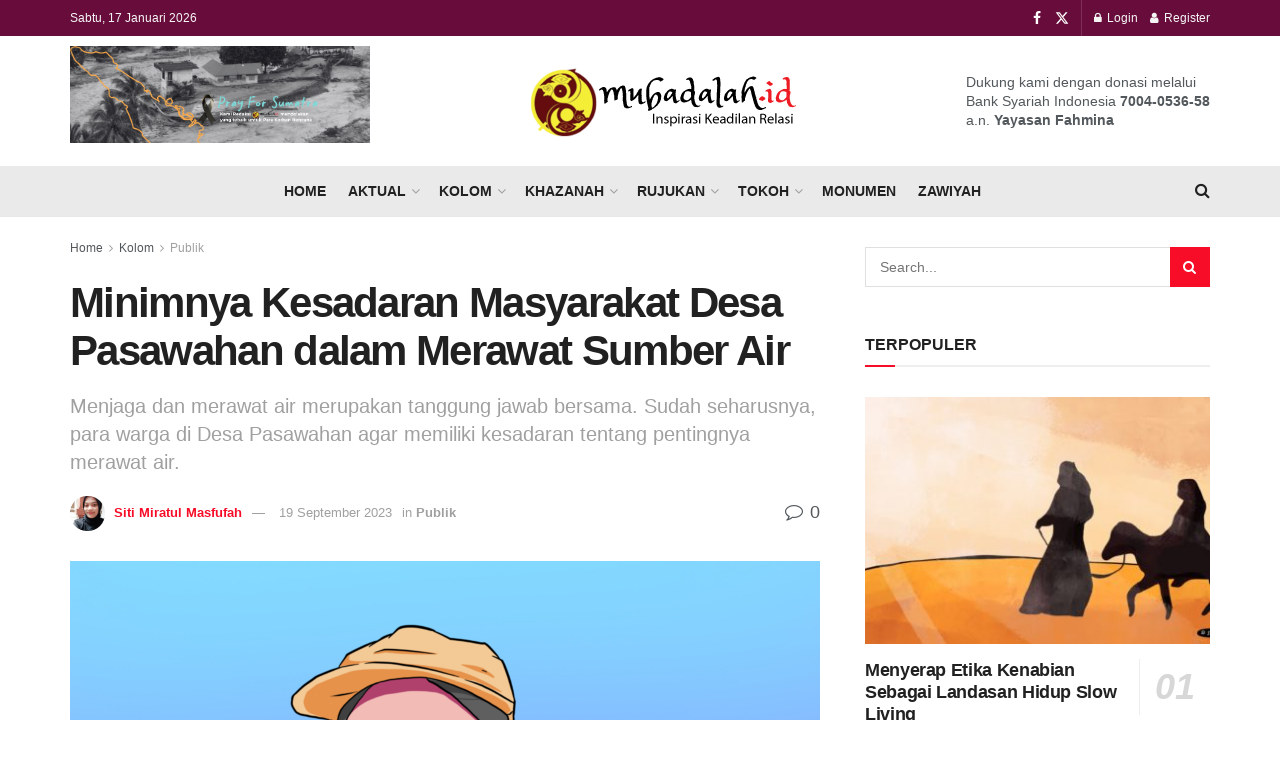

--- FILE ---
content_type: text/html; charset=utf-8
request_url: https://www.google.com/recaptcha/api2/aframe
body_size: 264
content:
<!DOCTYPE HTML><html><head><meta http-equiv="content-type" content="text/html; charset=UTF-8"></head><body><script nonce="d56xtxxNQgQgQTZMPt17Yw">/** Anti-fraud and anti-abuse applications only. See google.com/recaptcha */ try{var clients={'sodar':'https://pagead2.googlesyndication.com/pagead/sodar?'};window.addEventListener("message",function(a){try{if(a.source===window.parent){var b=JSON.parse(a.data);var c=clients[b['id']];if(c){var d=document.createElement('img');d.src=c+b['params']+'&rc='+(localStorage.getItem("rc::a")?sessionStorage.getItem("rc::b"):"");window.document.body.appendChild(d);sessionStorage.setItem("rc::e",parseInt(sessionStorage.getItem("rc::e")||0)+1);localStorage.setItem("rc::h",'1768593859211');}}}catch(b){}});window.parent.postMessage("_grecaptcha_ready", "*");}catch(b){}</script></body></html>